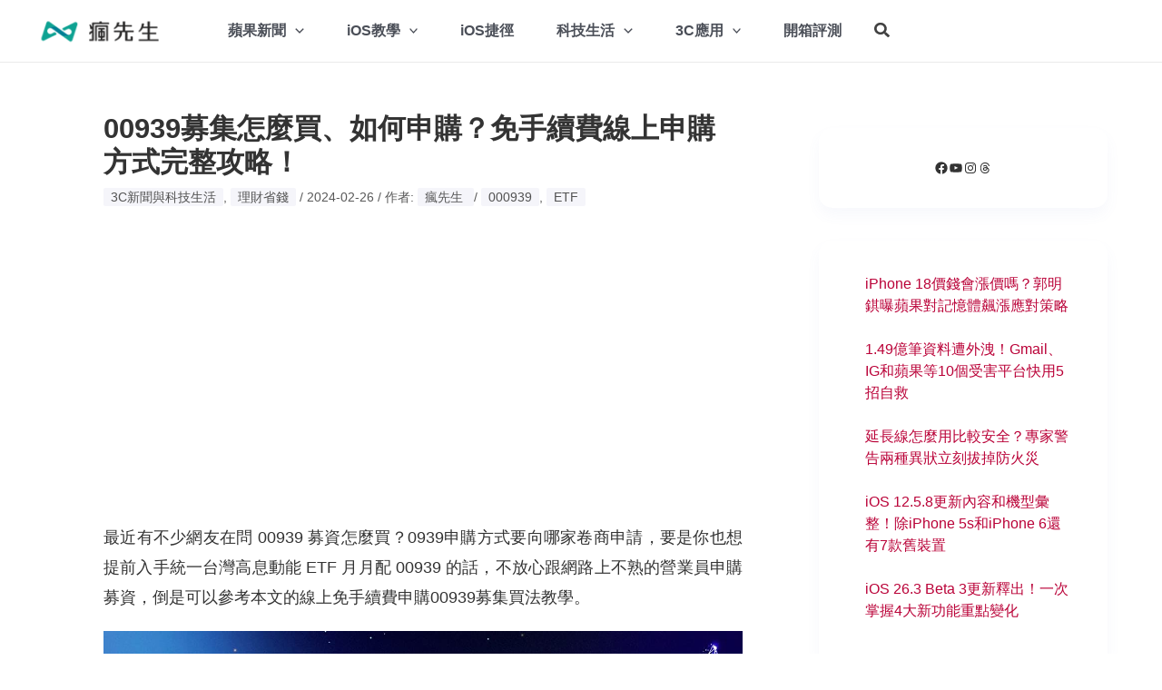

--- FILE ---
content_type: text/html; charset=utf-8
request_url: https://www.google.com/recaptcha/api2/aframe
body_size: 267
content:
<!DOCTYPE HTML><html><head><meta http-equiv="content-type" content="text/html; charset=UTF-8"></head><body><script nonce="KSOQJf-eUTRMlSd09laN8A">/** Anti-fraud and anti-abuse applications only. See google.com/recaptcha */ try{var clients={'sodar':'https://pagead2.googlesyndication.com/pagead/sodar?'};window.addEventListener("message",function(a){try{if(a.source===window.parent){var b=JSON.parse(a.data);var c=clients[b['id']];if(c){var d=document.createElement('img');d.src=c+b['params']+'&rc='+(localStorage.getItem("rc::a")?sessionStorage.getItem("rc::b"):"");window.document.body.appendChild(d);sessionStorage.setItem("rc::e",parseInt(sessionStorage.getItem("rc::e")||0)+1);localStorage.setItem("rc::h",'1769768363322');}}}catch(b){}});window.parent.postMessage("_grecaptcha_ready", "*");}catch(b){}</script></body></html>